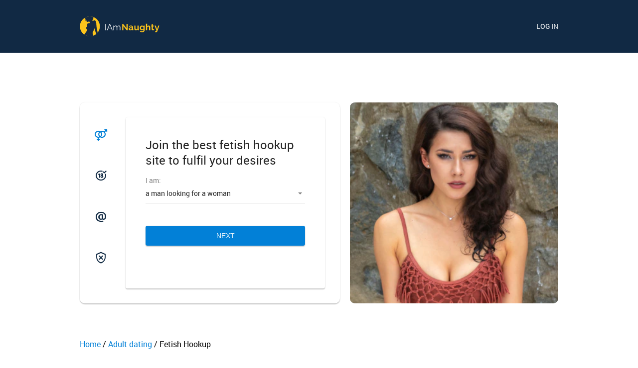

--- FILE ---
content_type: text/html
request_url: https://www.iamnaughty.com/adult-hookup/fetish-singles.html
body_size: 5278
content:
<!DOCTYPE html>
<html lang="en" class="webKit">

<head>
    <meta http-equiv="Content-Type" content="text/html; charset=utf-8" />
<link rel="shortcut icon" href="https://www.iamnaughty.com/assets/de3b878b/iamnaughty_favicon.ico" />
<link rel="stylesheet" type="text/css" href="https://www.iamnaughty.com/seo/resource/id/no_cache_seo_css_5c44be67eda1e7ef54dbc704dc5285e9.css?ver=1674576432" />
<title>Search our Dating Sites Personals to Find a Fetish Hookup</title>
    <meta name="description" content="Online fetish dating is the fastest way to find a hookup. Meeting like-minded local singles with fetishes is easier than ever before when you join our site today." />
    <link rel="canonical" href="https://www.bemyslut.com/fetish-singles.html" />
    
    <meta name="viewport"
        content="width=device-width, initial-scale=1, minimum-scale=1, maximum-scale=1, viewport-fit=cover">
    <meta property="og:site_name" content="Iamnaughty.com" />
    <meta property="og:title" content="Search our Dating Sites Personals to Find a Fetish Hookup" />
    <meta property="og:description" content="Online fetish dating is the fastest way to find a hookup. Meeting like-minded local singles with fetishes is easier than ever before when you join our site today." />
    <meta property="og:url" content="https://www.iamnaughty.com/adult-hookup/fetish-singles.html" />
    <meta property="og:image" content="https://www.iamnaughty.com/seo/resource/id/b8bdaacb91cb6b33d0765958277c8ce3.svg" />
    <meta property="og:type" content="website" />
    <meta name="twitter:card" content="summary" />
    <meta name="twitter:site" content="@Iamnaughty_com" />
    <meta name="twitter:description" content="Online fetish dating is the fastest way to find a hookup. Meeting like-minded local singles with fetishes is easier than ever before when you join our site today." />
    <meta name="twitter:image:src" content="https://www.iamnaughty.com/seo/resource/id/b8bdaacb91cb6b33d0765958277c8ce3.svg">
    <script type="application/ld+json">
        { "@context": "http://schema.org",
        "@type": "Organization",
        "url": "https://www.iamnaughty.com",
        "logo": "https://www.iamnaughty.com/seo/resource/id/b8bdaacb91cb6b33d0765958277c8ce3.svg",
        "name": "Iamnaughty.com",
        "contactPoint": [{ "@type": "ContactPoint",
            "email": "support@iamnaughty.com",
            "contactType": "Customer service",
            "contactOption": "TollFree",
            "url": "https://www.iamnaughty.com/staticPage/privacypolicy",
            "areaServed": ["EN"],
            "availableLanguage": ["English"] 
        }] }
    </script>
</head>

<body>
    <div class="wrapper">

        <header class="header-section">
            <div class="center">
                <a href="/" class="logo">
                    <img class="logo-image" src="https://www.iamnaughty.com/seo/resource/id/b8bdaacb91cb6b33d0765958277c8ce3.svg" alt="logo" />
                </a>
                <div class="login-form-block">
                    <a href="/" class="login-link"><span>Log In</span></a>
                </div>
            </div>
        </header>
        <main class="main-section">
            <div class="center">
                <div class="photo-block">
                    <div class="photo-item photo-item"></div>
                </div>
                <div class="reg-form-wrapper">
                    <div class="reg-form-block">
                        <h1 class="reg-form-title">
                            <span class="k-rows-wrap">Join the best fetish hookup site to fulfil your desires</span>
                        </h1>
                        <div class="reg-form">
                            <div class="register-hidden-fields-wrapper">
                                <form class="register-hidden-form" action="/user/register" autocomplete="off"
                                    method="post">
                                    <input type="hidden" name="UserForm[gender]" data-type="gender" value="male">
                                    <input type="hidden" name="UserForm[sexual_orientation]"
                                        data-type="sexual_orientation" value="hetero">
                                    <input type="hidden" name="UserForm[age]" data-type="age">
                                    <input type="hidden" name="UserForm[email]" data-type="email">
                                    <input type="hidden" name="UserForm[password]" data-type="password">
                                    <input type="hidden" name="UserForm[termsConsent]" value="true">
                                    <input type="hidden" name="UserForm[policyConsent]" value="true">
                                </form>
                            </div>
                            <form id="reg-form" name="UserForm" action="/user/register" autocomplete="off">
                                <div class="form-step-block">
                                    <div class="form-step-wrapper">
                                        <div class="form-step-item is-active active" data-step-name="orientation">
                                            <div class="form-label-block label-outer">
                                                <label class="form-label">
                                                    I am
                                                </label>
                                            </div>
                                            <div class="form-item is-focused" id="orientation-item">
                                                <div class="form-label-block">
                                                    <label class="form-label">
                                                        I am:
                                                    </label>
                                                </div>
                                                <div class="form-field-block">
                                                    <div class="form-select">
                                                        <select name="UserForm[sexual_orientation]"
                                                            data-gender-selected="male" id="or-select">
                                                            <option value="hetero" data-gender-value="male" selected="">
                                                                a man looking for a woman
                                                            </option>
                                                            <option value="hetero" data-gender-value="female">
                                                                a woman looking for a man
                                                            </option>
                                                            <option value="homo" data-gender-value="male">
                                                                a man looking for a man
                                                            </option>
                                                            <option value="homo" data-gender-value="female">
                                                                a woman looking for a woman
                                                            </option>
                                                        </select>
                                                        <div class="select-value">
                                                            a man looking for a woman
                                                        </div>
                                                        <div class="select-dropdown"></div>
                                                    </div>
                                                    <div class="form-error-block">
                                                        <div class="form-error-item"></div>
                                                    </div>
                                                </div>
                                            </div>
                                        </div>
                                        <div class="form-step-item" data-step-name="age">
                                            <div class="form-label-block label-outer">
                                                <label class="form-label">
                                                    My age is
                                                </label>
                                            </div>
                                            <div class="form-item is-focused" id="age-item">
                                                <div class="form-label-block">
                                                    <label class="form-label">
                                                        My age:
                                                    </label>
                                                </div>
                                                <div class="form-field-block">
                                                    <div class="form-select">
                                                        <select id="age-field" name="UserForm[age]">
                                                            <option value="default" selected="" disabled="">
                                                                Select your age
                                                            </option>
                                                            <option value="18">18</option>
                                                            <option value="19">19</option>
                                                            <option value="20">20</option>
                                                            <option value="21">21</option>
                                                            <option value="22">22</option>
                                                            <option value="23">23</option>
                                                            <option value="24">24</option>
                                                            <option value="25">25</option>
                                                            <option value="26">26</option>
                                                            <option value="27">27</option>
                                                            <option value="28">28</option>
                                                            <option value="29">29</option>
                                                            <option value="30">30</option>
                                                            <option value="31">31</option>
                                                            <option value="32">32</option>
                                                            <option value="33">33</option>
                                                            <option value="34">34</option>
                                                            <option value="35">35</option>
                                                            <option value="36">36</option>
                                                            <option value="37">37</option>
                                                            <option value="38">38</option>
                                                            <option value="39">39</option>
                                                            <option value="40">40</option>
                                                            <option value="41">41</option>
                                                            <option value="42">42</option>
                                                            <option value="43">43</option>
                                                            <option value="44">44</option>
                                                            <option value="45">45</option>
                                                            <option value="46">46</option>
                                                            <option value="47">47</option>
                                                            <option value="48">48</option>
                                                            <option value="49">49</option>
                                                            <option value="50">50</option>
                                                            <option value="51">51</option>
                                                            <option value="52">52</option>
                                                            <option value="53">53</option>
                                                            <option value="54">54</option>
                                                            <option value="55">55</option>
                                                            <option value="56">56</option>
                                                            <option value="57">57</option>
                                                            <option value="58">58</option>
                                                            <option value="59">59</option>
                                                            <option value="60">60</option>
                                                            <option value="61">61</option>
                                                            <option value="62">62</option>
                                                            <option value="63">63</option>
                                                            <option value="64">64</option>
                                                            <option value="65">65</option>
                                                            <option value="66">66</option>
                                                            <option value="67">67</option>
                                                            <option value="68">68</option>
                                                            <option value="69">69</option>
                                                            <option value="70">70</option>
                                                            <option value="71">71</option>
                                                            <option value="72">72</option>
                                                            <option value="73">73</option>
                                                            <option value="74">74</option>
                                                            <option value="75">75</option>
                                                            <option value="76">76</option>
                                                            <option value="77">77</option>
                                                            <option value="78">78</option>
                                                        </select>
                                                        <div class="select-value">
                                                            Select your age
                                                        </div>
                                                        <div class="select-dropdown"></div>
                                                    </div>
                                                    <div class="form-error-block">
                                                        <div class="form-error-item"></div>
                                                    </div>
                                                </div>
                                            </div>
                                        </div>
                                        <div class="form-step-item" data-step-name="email">
                                            <div class="form-label-block label-outer">
                                                <label class="form-label">
                                                    My email address is
                                                </label>
                                            </div>
                                            <div class="form-item" id="email-item">
                                                <div class="form-label-block">
                                                    <label class="form-label">
                                                        My email:
                                                    </label>
                                                </div>
                                                <div class="form-field-block">
                                                    <div class="form-input">
                                                        <input type="email" name="UserForm[email]" value=""
                                                            autocomplete="off" id="email-field">
                                                    </div>
                                                    <div class="form-error-block">
                                                        <div class="form-error-item"></div>
                                                    </div>
                                                </div>
                                            </div>
                                        </div>
                                        <div class="form-step-item" data-step-name="password">
                                            <div class="form-label-block label-outer">
                                                <label class="form-label">
                                                    My password will be
                                                </label>
                                            </div>
                                            <div class="form-item" id="password-item">
                                                <div class="form-label-block">
                                                    <label class="form-label">
                                                        My password:
                                                    </label>
                                                </div>
                                                <div class="form-field-block">
                                                    <div class="form-input">
                                                        <input type="password" name="UserForm[password]"
                                                            autocomplete="off" id="password-field">
                                                        <div class="password-icon"></div>
                                                    </div>
                                                    <div class="form-error-block">
                                                        <div class="form-error-item"></div>
                                                    </div>
                                                </div>
                                            </div>
                                        </div>
                                    </div>
                                    <div class="page-btn prev-btn"><span>prev step</span> </div>
                                    <button class="page-btn next-btn"><span>Next</span> </button>
                                    <button class="page-btn submit-btn" id="submit-btn"><span>Start NOW!</span></button>
                                </div>
                            </form>
                        </div>
                        <div class="form-terms">
                            By clicking the submit button above you expressly consent to our <a rel="nofollow" class="policy-link" href="https://www.iamnaughty.com/staticPage/privacypolicy">Privacy policy</a> including processing of personal data and use of profiling to find you matches and you agree to our <a rel="nofollow" class="terms-link" href="https://www.iamnaughty.com/staticPage/terms">Terms of use</a>, and to receive newsletters, account updates, offers sent by <span class="siteName">IAmNaughty</span>
                        </div>
                    </div>
                    <div class="pagination-block">
                        <div class="pagination-item item-1 current">
                            <span class="pagination-icon"></span>
                        </div>
                        <div class="pagination-item item-2">
                            <span class="pagination-icon"></span>
                        </div>
                        <div class="pagination-item item-3">
                            <span class="pagination-icon"></span>
                        </div>
                        <div class="pagination-item item-4">
                            <span class="pagination-icon"></span>
                        </div>
                    </div>
                </div>
            </div>
        </main>

        <!-- BREADCRUMBS SECTION -->
        <section class="breadcrumbs-section">
            <div class="center">
                <!--Breadcrumb Start -->
    <span itemprop="itemListElement" itemscope="" itemtype="https://schema.org/ListItem" class="breadcrumbs-item">
  <a itemprop="item" href="/">
    <span itemprop="name"> Home</span>
    <meta itemprop="position" content="1"></a>
    </span>/
            <span itemprop="itemListElement" itemscope="" itemtype="https://schema.org/ListItem" class="breadcrumbs-item">
  <a itemprop="item" href="/adult-dating.html">
    <span itemprop="name"> Adult dating</span>
    <meta itemprop="position" content="2"></a>
    </span>/ <span itemprop="itemListElement" itemscope itemtype="https://schema.org/ListItem" class="breadcrumbs-item">
    <span itemprop="name" class="breadcrumbs-item">Fetish Hookup</span>
      <meta itemprop="position" content="3" />
    </span>
            </div>
        </section>
        <!-- END BREADCRUMBS SECTION -->
        <!-- START MEMBERS SECTION -->
  
        <!-- END MEMBERS SECTION -->
        <!-- START SUCCES STORIES SECTION -->
             

        <!-- END SUCCES STORIES SECTION -->
        <!-- END MEMBERS SECTION -->
        <!-- START ADVANTAGE SECTION -->
        <section class="advantage-section">
            <div class="center">
             
                <div class="advantage-block">
                    <!-- start advantage item -->
                    <div class="advantage-item" data-member="1">
                        <div class="advantage-image"></div>
                        <div class="advantage-title">Connecting hearts</div>
                        <div class="advantage-content">
                            <p>With our effective matching system, it is easier than ever to find someone who will fill your life with passion.</p>
                        </div>
                    </div>
                    <!-- start advantage item -->
                    <!-- end advantage item -->
                    <div class="advantage-item" data-member="2">
                        <div class="advantage-image"></div>
                        <div class="advantage-title">Lots of choices</div>
                        <div class="advantage-content">
                            <p>See the benefits of our extensive userbase and don’t limit yourself. Arrange dates with different singles every day.</p>
                        </div>
                    </div>
                    <!-- start advantage item -->
                    <!-- end advantage item -->
                    <div class="advantage-item" data-member="3">
                        <div class="advantage-image"></div>
                        <div class="advantage-title">Instant messaging</div>
                        <div class="advantage-content">
                            <p>Get to know our open-minded users; choose someone who catches your attention and start chatting straight away.  </p>
                        </div>
                    </div>
                    <!-- end advantage item -->
                </div>
            </div>
        </section>
        <!-- END ADVANTAGE SECTION -->
        <!-- START TEXT SECTION -->
    <section class="separated-section">
      <div class="center separated-center">
        <!-- END ADVANTAGE SECTION -->
        <!-- START TEXT SECTION -->
       <section class="text-section"> <div class="center"><div class="text-block"><h2>Chat and date with hot singles using our flirt chat room</h2><p>Love dating people who are into fetish dating? You should be doing it right here, because IAmNaughty is the number one fetish dating site. American single women have a whole variety of fetishes they are wanting to fulfil with men like you, everything from wearing kinky clothes to something more hardcore like BDSM or bondage. Whatever type of local fetish dating you had in mind, you should have little trouble being able to find a match among the thousands of members using our fetish website. Become a member today and search for like-minded singles who are up for fetish dating fun. You can browse the profiles of singles, check out your matches and message naughty girls inside the chat rooms. You should be connecting with women seeking a hookup that ticks all the right fetish boxes, and arranging just where you are going to meet on your first date. It really is that simple. Online dating is the best way to meet people with fetishes and unusual fantasies they want to play out, so join today and discover women who turn you on and who you want to get up close and personal with. You won’t regret it for one minute as you enjoy fetish dating like never before.</p><h2>Want a gay fetish hookup? Check out the personals here</h2><p>You are into fetish dating and want local singles to join you for fun. That is pretty obvious and the reason you are here. So how do you meet horny females with fetishes that marry up with your dating desires? The answer is simple. You join the best gay fetish hookup site naughty singles near me are using…and that is IAmNaughty. As the leading fetish dating site, we are home to the biggest and best community of fetish lovers anywhere online. You can take your pick of some of the most attractive ladies who have fantasies they want to fulfil. You could be the one to join them for a fun-filled date or a very, very naughty hookup. Use our website to find ladies seeking females in my area for gay fetish dating. You can connect with them inside the chat rooms and start conversations that leave little to the imagination. Tell them just what fetishes you have and how you want to start dating. It could be the start of a relationship that helps turn you both on in a very dramatic way. As we match you with only those singles who are seeking fetish dating, you can be assured that your time spent online dating will be more than worthwhile. There’s no wasting time chatting to the wrong sort of singles. You share your dating experience with fellow fetish lovers…and can do so now when you become a member today.</p> </div></div></section>
        <!-- END TEXT SECTION -->
        <!-- START QA SECTION -->
        <!-- LINKS SECTION -->
            
<aside class="aside-articles-block">
          
            <div class="more-article-block">
              <div class="more-article-title">Browse popular articles</div>
              <ul>
<li><a href="/dating-advice/risks-and-dangers-of-online-dating.html" title="Risks and Dangers of Online Dating">Risks and Dangers of Online Dating</a></li>
<li><a href="/dating-advice/how-to-get-over-ex-boyfriend.html" title="How to Get Over an Ex-Boyfriend">How to Get Over an Ex-Boyfriend</a></li>
<li><a href="/dating-advice/how-to-flirt-with-an-older-woman.html" title="How to Flirt With an Older Woman">How to Flirt With an Older Woman</a></li>
<li><a href="/dating-advice/how-to-make-a-guy-want-a-relationship.html" title="How to Make a Guy Want a Relationship">How to Make a Guy Want a Relationship</a></li>
<li><a href="/dating-advice/how-to-seduce-a-married-man.html" title="How to Seduce a Married Man">How to Seduce a Married Man</a></li>
<li><a href="/dating-advice/how-to-seduce-married-women.html" title="How to Seduce Married Women">How to Seduce Married Women</a></li>
<li><a href="/dating-advice/how-to-stay-friends-after-a-break-up.html" title="How to Stay Friends After a Break-Up">How to Stay Friends After a Break-Up</a></li>
<li><a href="/dating-advice/how-to-understand-men.html" title="How to Understand Men">How to Understand Men</a></li>

              </ul>
            </div>
          </aside>
              </div>
    </section>
        <!-- END TEXT SECTION -->
        <!-- START QA SECTION -->
        <!-- LINKS SECTION -->
        
        <section class="links-section">
            <div class="center">
                <div class="links-block">
                    <ul class="links-holder">
            <li><a href="/adult-hookup/affair-singles.html" title="Affair Hookup">Affair Hookup</a></li>
    <li><a href="/adult-dating/kink-singles/chat-room.html" title="Kink Chat">Kink Chat</a></li>
    <li><a href="/adult/bdsm-chat.html" title="Adult BDSM Chat">Adult BDSM Chat</a></li>
    <li><a href="/adult/anonymous-chat.html" title="Anonymous Adult Chat">Anonymous Adult Chat</a></li>
    <li><a href="/adult-dating/cuckold-dating.html" title="Cuckold Dating ">Cuckold Dating </a></li>
    <li><a href="/adult/casual-dating.html" title="Adult Casual Encounters">Adult Casual Encounters</a></li>
    <li><a href="/adult/incest-chat.html" title=" Incest Adult Chat"> Incest Adult Chat</a></li>
    <li><a href="/adult-hookup/furry-singles.html" title="Furry Hookup">Furry Hookup</a></li>
    <li><a href="/adult-dating/strangers-chat.html" title="Chat With Strangers">Chat With Strangers</a></li>
    <li><a href="/adult-dating/booty-call.html" title="Booty Call Dating">Booty Call Dating</a></li>
    <li><a href="/adult-dating/backdoorg-singles.html" title="Backdoor Dating">Backdoor Dating</a></li>
    <li><a href="/adult-dating/chat-room.html" title="Adult chat">Adult chat</a></li>
    <li><a href="/adult/roleplay-chat.html" title="Adult Roleplay Chat Room ">Adult Roleplay Chat Room </a></li>
    <li><a href="/adult-dating.html" title="Adult dating">Adult dating</a></li>
    <li><a href="/adult/cuckold-chat.html" title="Adult Cuckold Chat">Adult Cuckold Chat</a></li>
    <li><a href="/adult-dating/affair-singles/chat-room.html" title="Affair Chat Room">Affair Chat Room</a></li>
    <li><a href="/adult-dating/fuck-buddy.html" title="Fuck Buddy Dating Site">Fuck Buddy Dating Site</a></li>
    <li><a href="/adult-dating/kink-singles.html" title="Kink Dating">Kink Dating</a></li>
    <li><a href="/adult-hookup.html" title="Adult hookup">Adult hookup</a></li>
    <li><a href="/adult-dating/diaper-chat.html" title="Adult Diaper Chat ">Adult Diaper Chat </a></li>

                    </ul>
                </div>
            </div>
        </section>
        <!-- FOOTER -->
        <footer class="footer-section">
            <div class="center">
                <a href="/" class="logo">
                    <img src="https://www.iamnaughty.com/seo/resource/id/b8bdaacb91cb6b33d0765958277c8ce3.svg" alt="Iamnaughty">
                </a>
                <div class="footer-inner">
                     <div class="links-block">
                    
                      <span>Browse Popular Niches</span>
            <a href="/local-dating.html" title="Local Dating">Local Dating</a>
<a href="/lonely-dating.html" title="Lonely Dating">Lonely Dating</a>
<a href="/polyamorous-dating.html" title="Polyamorous Dating">Polyamorous Dating</a>
<a href="/discreet-dating.html" title="Discreet Dating">Discreet Dating</a>
<a href="/married-dating.html" title="Married Dating">Married Dating</a>

                       
                        
                            <span>Local Dating</span>
                       <a href="/dating-in-madison.html" title="Madison">Madison</a>
 <a href="/dating-in-phoenix.html" title="Phoenix">Phoenix</a>
 <a href="/dating-in-chicago.html" title="Chicago">Chicago</a>
 <a href="/dating-in-seattle.html" title="Seattle">Seattle</a>
 <a href="/dating-in-spokane.html" title="Spokane">Spokane</a>

                            <span>Company</span> 
                            <a href="/about-us.html">About Us</a>
                          <a href="/dating-advice.html">Dating Blog</a> 
                          <a href="/staticPage/terms?html=safedating"> Safe Dating</a>
                        <a href="/staticPage/privacypolicy">Privacy policy</a>
                        <a href="/staticPage/terms">Terms of use</a>
                             
                    
                   
                          
                    </div>
                    <div class="copyright-block">
                        <div id="seo_copyrights"></div>
                    </div>
                </div>
            </div>
        </footer>
        <!-- END FOOTER -->
    </div>
<script type="text/javascript" src="https://www.iamnaughty.com/seo/resource/id/7f2c85414b3883f03554a0e2d18f26dc.js?ver=1674576432"></script>
<script type="text/javascript" src="https://www.iamnaughty.com/seo/resource/id/no_cache_seo_js_5c44be67eda1e7ef54dbc704dc5285e9.js?ver=1674576432"></script>
<script type="text/javascript" src="https://www.iamnaughty.com/seo/resource/id/no_cache_seo_js_6ee89cf4b3526fd1ec340071f469b595_redirect.js?ver=1674576432" async="async"></script>
<script type="text/javascript" src="https://www.iamnaughty.com/seo/resource/id/no_cache_seo_js_19e36b6c49403fdb862eccf72ea6058f_track_visit.js?ver=1674576432" async="async"></script>
<script type="text/javascript">
/*<![CDATA[*/
(function() {
            var xmlhttp = new XMLHttpRequest();
            xmlhttp.open('GET', '/api/v1/site/copyrights');
            xmlhttp.setRequestHeader('X-Requested-With', 'XMLHttpRequest');
            xmlhttp.send();
            xmlhttp.onload = function (e) {
                try {
                        var code = JSON.parse(xmlhttp.response);
                        var wrapper = document.getElementById('seo_copyrights');
                        var range = document.createRange();
                        range.setStart(wrapper, 0);
                        wrapper.appendChild(range.createContextualFragment(code.data.copyright));
                } catch (error) {
                    console.info(error.name, error.message);
                }
            }
        })();
/*]]>*/
</script>
</body>

</html>

--- FILE ---
content_type: text/css;charset=UTF-8
request_url: https://www.iamnaughty.com/seo/resource/id/no_cache_seo_css_5c44be67eda1e7ef54dbc704dc5285e9.css?ver=1674576432
body_size: 3673
content:
@font-face{font-family:'Roboto';src:url(/seo/font/id/roboto-regular-webfont.woff2) format('woff2'),url(/seo/font/id/roboto-regular-webfont.woff) format('woff');font-weight:400;font-style:normal;font-display:swap}@font-face{font-family:'Roboto';src:url(/seo/font/id/roboto_medium_500.woff2) format('woff2'),url(/seo/font/id/roboto_medium_500.woff) format('woff');font-weight:500;font-style:normal;font-display:swap}@font-face{font-family:"Material Icons";src:url(/seo/font/id/MaterialIcons.woff2) format("woff2"),url(/seo/font/id/MaterialIcons.woff) format("woff");font-weight:400;font-style:normal;font-display:swap}:root{--primary:#0280D7;--accent:#E6B217;--header:#112944;--success:#71C030;--danger:#DE5226;--primary-hover:#078be6}option[disabled]{display:none}*{margin:0;padding:0;box-sizing:border-box}:focus{outline:0}img{border:none}ol,ul{list-style:none}a{font:inherit;color:var(--primary);text-decoration:none}.select-item[value=""],.select-item[value="default"]{display:none}option[disabled]{display:none}[id*="google-cache-hdr"]+div{height:100%}body{font:14px/1.3 "Roboto",Arial,Helvetica,sans-serif;color:rgba(0,0,0,.85);background:#fff;-webkit-font-smoothing:antialiased;text-rendering:optimizeSpeed;-webkit-text-size-adjust:none;text-size-adjust:none}section{color:#000;font-size:16px;line-height:1.5;padding:50px 10px 0}section .section-title{font-size:30px;font-weight:500;padding-bottom:20px}.center{width:100%;max-width:960px;margin:0 auto}.page-btn{display:inline-flex;justify-content:center;align-items:center;position:relative;font-size:14px;line-height:20px;font-weight:500;width:100%;padding:10px 15px;border:none;border-radius:4px;cursor:pointer;word-wrap:break-word;text-transform:uppercase;box-shadow:0 0 2px 0 rgba(0,0,0,.1),0 2px 2px 0 rgba(0,0,0,.2);transition:all 200ms cubic-bezier(.39,0,.17,.99);color:rgba(255,255,255,.9);user-select:none}.login-form-wrapper .hidden{display:none}.separated-section .separated-center{display:grid;grid-gap:40px}.aside-articles-block{display:grid;grid-gap:40px}.aside-articles-block .article-wrapper{padding:20px;border-radius:4px;background:#fff;box-shadow:var(--shadow)}.aside-articles-block .article-wrapper li{display:flex;align-items:center;justify-content:flex-start}.aside-articles-block .article-wrapper li:before{font:16px/1 "Material Icons";content:"\e925";display:inline-block;vertical-align:top;color:var(--primary);transition:var(--transition);margin-right:10px}.aside-articles-block ul{display:grid;grid-gap:10px;text-transform:capitalize}.aside-articles-block li a{color:var(--dark-muted);text-decoration:none}.aside-articles-block .more-article-title{display:block;font-size:22px;line-height:1.5;font-weight:600;margin-bottom:20px;color:var(--dark-default)}.aside-articles-block .more-article-block li{padding:20px;background:linear-gradient(0deg,rgba(255,255,255,.88),rgba(255,255,255,.88)),var(--primary);border-radius:4px}.aside-articles-block .more-article-block li a{font-weight:500;color:var(--primary)}.aside-articles-block li a:hover{text-decoration:underline}header{position:relative;z-index:101;padding:10px;background:var(--header)}.logo{display:block;max-height:40px}header .center{display:flex;justify-content:space-between;align-items:stretch}.login-link{display:flex;position:relative;font-size:14px;font-weight:500;line-height:20px;padding:10px 0;cursor:pointer;border:none;word-wrap:break-word;color:rgba(255,255,255,.9);background:transparent;text-transform:uppercase;-webkit-user-select:none;-moz-user-select:none;user-select:none}.login-link:hover{text-decoration:underline}.photo-block{display:grid;height:314px;overflow:hidden}.photo-item{opacity:0;grid-column:-1;grid-row:-1;height:100%;height:100%;background-color:#ccc;background-repeat:no-repeat;background-position:center top;background-size:cover}.photo-item:before{content:""}[data-current-step-name="orientation"] .photo-item{opacity:1;background-image:url(https://www.iamnaughty.com/seo/resource/id/1b53fc09e500d26cc6703981edaa446f.jpg)}[data-current-step-name="age"] .photo-item{opacity:1;background-image:url(https://www.iamnaughty.com/seo/resource/id/1b53fc09e500d26cc6703981edaa446f.jpg)}[data-current-step-name="email"] .photo-item{opacity:1;background-image:url(https://www.iamnaughty.com/seo/resource/id/1b53fc09e500d26cc6703981edaa446f.jpg)}[data-current-step-name="password"] .photo-item{opacity:1;background-image:url(https://www.iamnaughty.com/seo/resource/id/1b53fc09e500d26cc6703981edaa446f.jpg)}[data-current-step-name="orientation"] .photo-item:before{background-image:url(https://www.iamnaughty.com/seo/resource/id/1b53fc09e500d26cc6703981edaa446f.jpg)}[data-current-step-name="age"] .photo-item:before{background-image:url(https://www.iamnaughty.com/seo/resource/id/1b53fc09e500d26cc6703981edaa446f.jpg)}[data-current-step-name="email"] .photo-item:before{background-image:url(https://www.iamnaughty.com/seo/resource/id/1b53fc09e500d26cc6703981edaa446f.jpg)}.reg-form-wrapper{padding:10px 10px 15px;box-shadow:0 2px 2px rgba(0,0,0,.2),0 0 2px rgba(0,0,0,.1)}.reg-form-block{padding:45px 25px 15px;background:#fff;box-shadow:0 2px 2px rgba(0,0,0,.2),0 0 2px rgba(0,0,0,.1);border-radius:4px}.reg-form-title{font-size:24px;font-weight:400;padding-bottom:30px}.form-step-block{position:relative}.form-step-item{display:none}.form-step-item.is-active{display:block}.form-item.error-field .form-input::before,.form-item.error-field .form-select::before{right:0;left:0;background:var(--danger)}.form-item.error-field .form-error-block p{visibility:visible;opacity:1;-webkit-transform:translateX(0);transform:translateX(0)}.form-step-block .form-item{margin-bottom:20px;position:relative}.form-item.is-focused .form-label-block{top:-15px;padding:0}.form-item.is-active .form-input::before{right:0;left:0}.form-label-block{display:flex;line-height:20px;position:absolute;left:0;right:0;top:0;padding:10px 0;transition:all 150ms cubic-bezier(.39,0,.17,.99);pointer-events:none}.form-label-block.label-outer{display:none}.form-label-block label{color:rgba(0,0,0,.5);margin:auto 0}.form-input,.form-select{position:relative;border-bottom:1px solid rgba(0,0,0,.16)}.form-input::before,.form-select::before{content:"";position:absolute;right:50%;bottom:-1px;left:50%;height:2px;background:var(--primary);transition:all 200ms cubic-bezier(.39,0,.17,.99)}.form-input input{font-family:inherit;font-size:14px;line-height:20px;width:100%;padding:10px 0;color:inherit;border:none;border-radius:0;background:none;box-shadow:none;-webkit-appearance:none;-moz-appearance:none;appearance:none}.form-input input::-webkit-input-placeholder{color:transparent}.form-input input::-moz-placeholder{color:transparent}.form-input input:-ms-input-placeholder{color:transparent}.form-select:after{content:"";position:absolute;top:48%;right:6px;height:0;width:0;border:solid transparent;pointer-events:none;border-color:rgba(0,0,0,0);border-top-color:rgba(0,0,0,.5);border-width:4px;margin-left:-4px;transition:all 200ms cubic-bezier(.39,0,.17,.99)}.form-select select{font-family:inherit;font-size:14px;line-height:20px;width:100%;padding:10px 0;color:inherit;border:none;border-radius:0;background:none;box-shadow:none;-webkit-appearance:none;-moz-appearance:none;appearance:none}.form-select .select-dropdown,.form-select .select-value{display:none}.form-error-block p{opacity:0;visibility:hidden;font-size:12px;line-height:1.1;padding:5px 0;text-align:left;color:var(--danger);transition:all 150ms cubic-bezier(.39,0,.17,.99);word-wrap:break-word}.form-error-block a{color:#fff;text-decoration:underline}.form-terms{opacity:0;visibility:hidden;padding:10px 0 5px;margin:0 -15px;text-align:center;font-size:11px;color:rgba(0,0,0,.5);font-weight:400}[data-current-step-name="password"] .form-terms{opacity:1;visibility:visible}.password-icon{position:absolute;right:0;top:0;cursor:pointer}.password-icon::before{content:"\e945";display:inline-block;font-size:25px;font-family:"Material Icons";vertical-align:top;color:rgba(0,0,0,.5)}.password-icon.active::before{content:"\e946";display:inline-block;font-size:25px;font-family:"Material Icons";vertical-align:top;color:rgba(0,0,0,.5)}.prev-btn{display:none}.next-btn,.submit-btn{background:var(--primary)}.next-btn:hover,.submit-btn:hover{background-color:var(--primary-hover)}[data-current-step-index="4"] .next-btn{display:none}.submit-btn{display:none}[data-current-step-index="4"] .submit-btn{display:inline-flex}.pagination-block{display:flex;justify-content:space-between;overflow:hidden;padding:12px 25px 0}.pagination-item{position:relative;margin:0 15px}.pagination-item.active .pagination-icon::before,.pagination-item.current .pagination-icon::before{color:var(--primary)}.pagination-icon::before{display:inline-block;font-size:25px;font-family:"Material Icons";vertical-align:top;color:#112A43}.item-1 .pagination-icon::before{content:"\e9ac"}.item-2 .pagination-icon::before{content:"\e906"}.item-3 .pagination-icon::before{content:"\e92f"}.item-4 .pagination-icon::before{content:"\e9a4"}.breadcrumbs-block .breadcrumbs-item,.breadcrumbs-block .breadcrumbs-item a{font-weight:500;font-size:14px;color:#112A43;text-decoration:none;display:inline-block}.breadcrumbs-block .breadcrumbs-item>span{margin:0 6px 0 4px}.breadcrumbs-block .breadcrumbs-item:last-child{color:var(--primary)}.breadcrumbs-block .breadcrumbs-item a:hover{text-decoration:underline}.members-section{padding-left:5px;padding-right:5px}.members-section .members-block{display:flex;justify-content:center;flex-wrap:wrap}.members-block .member-item{position:relative;display:flex;align-items:flex-end;justify-content:center;width:150px;height:175px;border-radius:5px;flex-shrink:0;margin:0 2px 15px;color:#fff;overflow:hidden;cursor:pointer;background:linear-gradient(180deg,rgba(0,0,0,0) 0%,rgba(0,0,0,.75) 100%)}.member-item .member-image{position:absolute;z-index:-1;top:0;right:0;width:100%;height:100%;object-fit:cover}.member-item .member-info{padding:0 0 4px 15px}.member-item .member-name{position:relative;font-weight:700}.member-item .member-location{font-size:12px}.member-item .member-name:before{content:"";position:absolute;top:0;bottom:0;left:-15px;width:10px;height:10px;margin:auto 0;border-radius:50%;background:#3CF944}.success-stories-block .story-item{padding:0 0 50px}.slider-nav-block{display:none}.story-item .story-image{width:137px;height:137px;margin:0 auto 10px;border-radius:50%;object-fit:cover}.story-item .story-title{font-weight:500;font-size:30px;line-height:1.1;padding-bottom:30px;text-align:center}.advantage-section .center{padding-top:0}.advantage-section .advantage-item{display:grid;grid-template-columns:100px 1fr;grid-gap:15px;padding-bottom:30px}.advantage-item .advantage-image{width:100%;height:100px;background:url(https://www.iamnaughty.com/seo/resource/id/0ca1e9dc2403a680e1060104894e64e0.png) no-repeat center top}[data-member="1"] .advantage-image{background-position:center -225px}[data-member="2"] .advantage-image{background-position:center -115px}[data-member="3"] .advantage-image{background-position:center top}.advantage-item .advantage-title{font-weight:500;font-size:30px;align-self:center;line-height:1.1}.advantage-item .advantage-content{grid-column:1/-1}.text-section .text-block{padding-bottom:50px}.text-block h1,.text-block h2,.text-block h3,.text-block h4{font-size:26px;font-weight:500;line-height:1.1;padding:0 0 10px}.text-block p{padding:10px 0}.text-block li{list-style:disc;padding:10px}.qa-block .qa-item{padding-bottom:2px}.qa-item .question-content{position:relative;font-weight:500;padding:0 40px 4px 0;border-bottom:1px solid #000;cursor:pointer}.qa-item .question-content:before,.qa-item:not(.is-open) .question-content:after{content:"";position:absolute;right:0;top:0;bottom:0;margin:auto;height:2px;width:10px;background:#000}.qa-item .question-content:after{transform:rotate(90deg)}.qa-item .answer-content{height:0;opacity:0;overflow:hidden;margin:15px 30px 15px 0}.qa-item.is-open .answer-content{height:auto;opacity:1}.links-section .links-holder{display:flex;flex-direction:row;justify-content:center;align-items:flex-start;flex-wrap:wrap;text-align:left}.links-section .links-block a{position:relative;display:inline-block;white-space:nowrap;font-weight:500;font-size:16px;padding:10px 20px;margin:5px;color:#000;text-decoration:none;border:1px solid #E6B033;border-radius:5px}.links-section h2{font-size:24px;text-align:center}.links-section a:hover{text-decoration:underline}.footer-section{margin-top:40px;padding:20px 0;color:rgba(255,255,255,.4);background:#09142E;text-align:center}.footer-section .logo{display:inline-block}.footer-section .links-block{display:flex;justify-content:center;flex-wrap:wrap;margin:15px 0 20px;flex-direction:column;align-content:center;align-items:flex-start;padding:0}.footer-section .links-block a{color:var(--accent);font-weight:500;font-size:18px;text-transform:capitalize;padding:10px 80px;margin:0 auto}.footer-section .links-block span{color:#fefefe;font-weight:500;font-size:18px;text-transform:capitalize;padding:10px 80px;margin:0 auto}@-webkit-keyframes hvr-wobble-horizontal{16.65%{-webkit-transform:translateX(8px);transform:translateX(8px)}33.3%{-webkit-transform:translateX(-6px);transform:translateX(-6px)}49.95%{-webkit-transform:translateX(4px);transform:translateX(4px)}66.6%{-webkit-transform:translateX(-2px);transform:translateX(-2px)}83.25%{-webkit-transform:translateX(1px);transform:translateX(1px)}100%{-webkit-transform:translateX(0);transform:translateX(0)}}@keyframes hvr-wobble-horizontal{16.65%{-webkit-transform:translateX(8px);transform:translateX(8px)}33.3%{-webkit-transform:translateX(-6px);transform:translateX(-6px)}49.95%{-webkit-transform:translateX(4px);transform:translateX(4px)}66.6%{-webkit-transform:translateX(-2px);transform:translateX(-2px)}83.25%{-webkit-transform:translateX(1px);transform:translateX(1px)}100%{-webkit-transform:translateX(0);transform:translateX(0)}}.hvr-wobble-horizontal{-webkit-animation:hvr-wobble-horizontal 1s ease-in-out 1s;animation:hvr-wobble-horizontal 1s ease-in-out 1s}@media screen and (min-width:840px){header{padding-top:33px;padding-bottom:33px}section{padding:70px 10px 0}.advantage-section{padding:65px 10px 0}.success-stories-section{padding-top:55px}.text-section{padding-top:40px}.text-section .text-block{padding-bottom:70px}.main-section{padding:0 10px}.main-section .center{display:grid;grid-template-columns:minmax(54%,1fr) minmax(300px,418px);grid-gap:20px;margin-top:100px}.photo-block{order:2;height:100%;border-radius:10px}.reg-form-wrapper{display:grid;grid-template-columns:32px 1fr;grid-gap:30px;padding:30px;border-radius:10px}.reg-form-block{padding:40px 40px 15px}.pagination-block{display:flex;flex-direction:column;justify-content:space-between;order:-1;flex:1;padding:20px 0 45px 0}.pagination-item{margin:0}.form-step-block .form-item{margin-bottom:45px}.form-select select{visibility:hidden;opacity:0}.form-select .select-value{display:flex;flex-direction:row;justify-content:flex-start;align-items:center;font-size:14px;line-height:25px;font-family:inherit;position:absolute;left:0;top:0;right:0;bottom:0;margin:auto;padding-right:8%;cursor:pointer}.form-select .select-dropdown{opacity:0;visibility:hidden;display:block;overflow-y:auto;position:absolute;z-index:100;top:100%;right:-20px;left:-20px;max-height:200px;padding:10px 0;-webkit-transform:translateY(-20px);transform:translateY(-20px);border-radius:4px;background:#fff;transition:all 200ms cubic-bezier(.39,0,.17,.99);box-shadow:0 0 4px 0 rgba(0,0,0,.1),0 4px 4px 0 rgba(0,0,0,.2)}.form-select.is-active .select-dropdown{visibility:visible;opacity:1;-webkit-transform:translateY(-1px);transform:translateY(-1px);pointer-events:auto}.form-select .select-item{display:block;position:relative;padding:10px 20px;font-size:14px;line-height:20px;font-family:inherit;cursor:pointer;transition:all 200ms cubic-bezier(.39,0,.17,.99)}.form-select .select-item:hover{background:rgba(0,0,0,.06)}#age-item .select-item:first-child{display:none}.form-error-block p{position:absolute;z-index:99;right:0;left:0;top:100%}.advantage-block{display:grid;grid-template-columns:1fr 1fr 1fr;grid-gap:30px}.footer-section{margin-top:90px}.success-stories-block{position:relative}.slider-wrapper{display:flex;justify-content:flex-start;overflow:hidden}.success-stories-inner{display:flex;width:auto}.success-stories-inner .story-item{display:block;position:relative;width:33vw;max-width:320px;padding:0 1%}.slider-nav-block{display:block}.slider-nav-block .slider-btn{display:block;position:absolute;z-index:10;top:0;bottom:45px;margin:auto;width:36px;height:36px;border:6px solid #000;border-top:none;cursor:pointer}.slider-nav-block .slider-prev{left:0;border-right:none;transform:rotate(45deg)}.slider-nav-block .slider-next{right:0;border-left:none;transform:rotate(-45deg)}.separated-section .separated-center{grid-template-columns:1fr 320px;grid-gap:60px;align-items:flex-start}.aside-articles-block{position:sticky;top:10px;order:initial}.aside-articles-block .page-subtitle{margin-bottom:20px}.breadcrumbs-section-clickandflirt{padding-top:50px}.text-section-clickandflirt .page-title{text-align:left}.article-section-clickandflirt .article-block{grid-gap:40px}.article-block .article-item{display:flex;justify-content:space-between;align-items:center}.article-block .article-item:nth-child(odd){flex-direction:row-reverse}.article-block .article-item:nth-child(odd) .article{margin:10px -20px 10px 0}.article-block .article-pic{width:370px;max-width:46%;flex-shrink:0}.article-block .article{margin:10px 0 10px -20px}.article-block .page-subtitle{font-size:18px}}@media screen and (min-width:1200px){.footer-section .links-block{display:flex;justify-content:center;flex-wrap:wrap;margin:15px 0 20px;flex-direction:column;align-content:center;align-items:flex-start;max-height:300px;padding:0}.members-section .members-block{justify-content:space-between}.slider-nav-block .slider-prev{left:-110px}.slider-nav-block .slider-next{right:-110px}}

--- FILE ---
content_type: text/javascript;charset=UTF-8
request_url: https://www.iamnaughty.com/seo/resource/id/7f2c85414b3883f03554a0e2d18f26dc.js?ver=1674576432
body_size: 4967
content:

("use strict");

// suggest location
class Utils {
  isObject(value) {
    return value && typeof value === "object" && value.constructor === Object;
  }

  mergeDeep(target, ...sources) {
    if (!sources.length) return target;
    const source = sources.shift();

    if (this.isObject(target) && this.isObject(source)) {
      for (const key in source) {
        if (this.isObject(source[key])) {
          if (!target[key])
            Object.assign(target, {
              [key]: {}
            });
          this.mergeDeep(target[key], source[key]);
        } else {
          Object.assign(target, {
            [key]: source[key]
          });
        }
      }
    }

    return this.mergeDeep(target, ...sources);
  }
}

/////////////////////////////////////////////////////////

// Validator
class Validator {
  constructor({ props, form, formContainer, fields }) {
    this.form = form;
    this.formContainer = formContainer;
    this.props = props;
    this.fields = fields;
    this.storage = {};
    this.errorList = new Set();
    this.lastErrorName = "";
    this.isSubmitted = false;
    this.hasEmptyFields = true;

    this.setEvents();
  }

  setEvents() {
    this.formContainer.addEventListener("field-validate", e => {
      this.highlight(e.detail.response);
    });
  }

  prepareFormData(fields) {
    const formDataList = fields.reduce((acc, item) => {
      // cancel a repeated request with the same value
      if (this.storage[item.name] === item.element.value) {
        return acc;
      }

      // new formData for new request
      const formData = new FormData();
      formData.append("ajax", "register-form");
      formData.append("scenario", item.validateRule.scenario);
      formData.append(item.fieldName, item.element.value);
      acc.push(formData);

      this.storage[item.name] = item.element.value;
      this.lastErrorName = item.errorName;

      return acc;
    }, []);

    return formDataList;
  }

  prepareRequests(dataList) {
    return dataList.map(request => {
      const data = {
        method: "POST",
        body: request
      };

      return fetch(this.props.actionURL, data);
    });
  }

  validate(fields) {
    // Updating the value of hidden inputs
    this.updateFieldValue(fields);

    // Send requests
    const fieldsData = this.prepareFormData(fields);
    const promises = this.prepareRequests(fieldsData);

    return Promise.all(promises)
      .then(responses => {
        return Promise.all(responses.map(res => res.json()));
      })
      .then(responses => {
        responses.forEach(response => {
          if (Array.isArray(response) && !response.length) {
            this.unhighlight(this.lastErrorName);
          } else {
            //this.highlight(response);
            const eventFieldValidate = new CustomEvent("field-validate", {
              detail: {
                response
              }
            });
            this.formContainer.dispatchEvent(eventFieldValidate);
          }
        });

        return this.errorList;
      })
      .catch(err => {
        console.error(err);
      });
  }

  updateFieldValue(sources) {
    const nodes = sources.map(source => source.element);

    nodes.forEach(({ name, value }) => {
      this.form.querySelector(`[name='${name}']`).value = value;
    });
  }

  unhighlight(data) {
    const errorField = this.fields.find(({ errorName }) => errorName === data);

    if (errorField) {
      // hide error message
      const errorContainer = errorField.element
        .closest(this.props.fieldContainer)
        .querySelector(this.props.errorContainer);
      errorContainer
        .closest(this.props.fieldContainer)
        .classList.remove(this.props.errorClass);
      errorContainer.innerHTML = "";
    }

    this.errorList.delete(data);
  }

  highlight(data) {
    // data example = { UserForm_location: ["Enter your postal code to find local matches"] }

    const [errorName] = Object.keys(data);
    const [errorMessage] = Object.values(data);
    const errorField = this.fields.find(field => field.errorName === errorName);

    if (errorField) {
      // show error message
      const errorContainer = errorField.element
        .closest(this.props.fieldContainer)
        .querySelector(this.props.errorContainer);

      errorContainer
        .closest(this.props.fieldContainer)
        .classList.add(this.props.errorClass);
      errorContainer.dataset.errorName = errorName;
      errorContainer.innerHTML = `<p>${errorMessage[0]}</p>`;
    }

    this.errorList.add(errorName);
  }

  async submit(fields) {
    // Prevent double submit form
    if (!this.isSubmitted) {
      const errors = await this.validate(fields);
      if (!errors.size && !this.isSubmitted) {
        this.isSubmitted = true;
        this.form.submit();
      }
    }
  }
}

/////////////////////////////////////////////////////////

// User Recovery
class UserRecovery {
  constructor({ formContainer, props: { userRecoveryProps } }) {
    this.formContainer = formContainer;
    this.userRecoveryProps = userRecoveryProps;

    this.init();
  }

  init() {
    this.emailElement = this.formContainer.querySelector(
      this.userRecoveryProps.emailElement
    );

    const tokenElement = this.formContainer.querySelector(
      this.userRecoveryProps.tokenElement
    );
    this.token = tokenElement ? tokenElement.value : "";

    this.setEvents();
  }

  setEvents() {
    this.formContainer.addEventListener("click", e => {
      e.preventDefault();

      if (e.target.matches(this.userRecoveryProps.passwordElement)) {
        this.recoveryPassword(e.target.href);
      }

      if (e.target.matches(this.userRecoveryProps.confirmElement)) {
        this.recoveryConfirm(e.target.href);
      }

      if (e.target.matches(this.userRecoveryProps.cancelElement)) {
        this.recoveryCancel(e.target.href);
      }
    });
  }

  recoveryRequest(url, formData) {
    const headers = new Headers({
      "x-requested-with": "XMLHttpRequest"
    });

    const options = {
      method: "POST",
      headers: headers,
      body: formData
    };

    fetch(url, options)
      .then(res => res.json())
      .then(({ status, data, meta }) => {
        // redirect to captcha
        if (status === "error" && meta.code === 302 && meta.redirect) {
          this.redirectToCaptcha(meta.redirect);
          return;
        }
        const message =
          status === "success" ? data.message : meta.description.description;
        this.showErrorMessage(message);
      })
      .catch(err => {
        console.error(err);
      });
  }

  recoveryPassword(url) {
    const formData = new FormData();
    formData.append("RecoveryForm[email]", this.emailElement.value);

    this.recoveryRequest(url, formData);
  }

  recoveryConfirm(url) {
    const recoveryId = url.substr(-32);
    url = url.replace("/id/" + recoveryId, "");

    const formData = new FormData();
    formData.append("id", recoveryId);
    formData.append("YII_CSRF_TOKEN", this.token);

    this.recoveryRequest(url, formData);
  }

  recoveryCancel(url) {
    this.recoveryRequest(url);
  }

  showErrorMessage(msg) {
    this.errorElement = this.formContainer.querySelector(
      this.userRecoveryProps.errorElement
    );
    this.errorElement && (this.errorElement.innerHTML = `<p>${msg}</p>`);
  }

  redirectToCaptcha(url) {
    const exp = new RegExp(/\/\/(www|m)/);

    if (!exp.test(url)) {
      url =
        location.protocol +
        "//" +
        location.host +
        (url[0] === "/" ? url : "/" + url);
    }

    window.location.href = url;
  }
}
/////////////////////////////////////////////////////////

// Multi Step
class MultiStep {
  constructor(validator, { formContainer, fields, props }) {
    this.validator = validator;
    this.formContainer = formContainer;
    this.fields = fields;
    this.props = props;

    this.init();
  }

  init() {
    this.stepsList = this.formContainer.querySelectorAll(
      this.props.stepContainer
    );
    this.currentStep = Array.from(this.stepsList).find(step =>
      step.classList.contains(this.props.activeClass)
    );
    this.nextBtn = this.formContainer.querySelector(
      this.props.formControls.nextElement
    );
    this.nextBtn && (this.nextBtn.tabIndex = 0); // need for FocusEvent.relatedTarget
    this.prevBtn = this.formContainer.querySelector(
      this.props.formControls.prevElement
    );

    // if active class is not defined
    if (!this.currentStep) {
      this.setCurrentStepData(0);
    }

    this.currentStepIndex = Array.from(this.stepsList).findIndex(step =>
      step.classList.contains(this.props.activeClass)
    );
    this.setCurrentStepData(this.currentStepIndex);

    this.setEvents();
  }

  setEvents() {
    this.nextBtn &&
      this.nextBtn.addEventListener("click", e => {
        if (e.detail > 1) return;
        e.preventDefault();

        this.next();
      });

    this.prevBtn &&
      this.prevBtn.addEventListener("click", e => {
        e.preventDefault();

        this.prev();
      });
  }

  setCurrentStepData(index) {
    this.stepsList[index].classList.add(this.props.activeClass);
    this.currentStep = this.stepsList[index];
    this.formContainer.dataset.currentStepIndex = index + 1;
    document.body.dataset.currentStepName = this.currentStep.dataset.stepName;
  }

  getCurrentStepFields() {
    const currentStepNodes = Array.from(
      this.currentStep.querySelectorAll(`[name^="${this.props.formNamespace}"]`)
    ).map(node => node.name);

    return this.fields.filter(field => {
      return (
        field.validateRule &&
        field.validateRule.required &&
        currentStepNodes.includes(field.fieldName)
      );
    });
  }
  paginationMove() {
    const nextAll = elem => {
      const matched = [];
      while ((elem = elem.nextSibling)) {
        if (elem.nodeType === 1) {
          matched.push(elem);
        }
      }
      return matched;
    };
    const prevAll = elem => {
      const matched = [];
      while ((elem = elem.previousSibling)) {
        if (elem.nodeType === 1) {
          matched.push(elem);
        }
      }
      return matched;
    };
    const currentPaginationItem = document.querySelectorAll(".pagination-item")[
      this.currentStepIndex
    ];
    document
      .querySelectorAll(".pagination-item")
      .forEach(el => el.classList.remove("current"));
    currentPaginationItem.classList.add("current");
    prevAll(currentPaginationItem).forEach(el => el.classList.add("active"));
    nextAll(currentPaginationItem).forEach(el => el.classList.remove("active"));
  }
  showNextStep() {
    this.currentStepIndex++;
    this.stepBy(this.currentStepIndex, "step-next");
    this.paginationMove();
  }

  next() {
    const currentStepFields = this.getCurrentStepFields();

    if (currentStepFields.length) {
      this.validator
        .validate(currentStepFields)
        .then(errorList => {
          const currentStepErrorNames = currentStepFields
            .map(field => field.errorName)
            .filter(field => errorList.has(field));

          if (!errorList.size || !currentStepErrorNames.length) {
            // Show next step
            this.showNextStep();
          }
        })
        .catch(err => {
          console.error(err);
          return err;
        });
    } else {
      // Show next step if missing required fields
      this.showNextStep();
    }
  }

  prev() {
    if (this.currentStepIndex > 0) {
      this.currentStepIndex--;
      this.stepBy(this.currentStepIndex, "step-prev");
      this.paginationMove();
    }
  }

  stepBy(index, eventName = "step-change") {
    this.currentStep.classList.remove(this.props.activeClass);
    this.setCurrentStepData(index);

    //event
    const event = new Event(eventName);
    this.formContainer.dispatchEvent(event);
  }
}
/////////////////////////////////////////////////////////

// import Validator from './validator.js';
// import UserRecovery from './userrecovery.js';
// import SuggestLocation from './suggestlocation.js';
// import MultiStep from './multistep.js';
// import Utils from './utils.js';

// scenario: loginOnly
// scenario: ageOnly
// scenario: email
// scenario: location
// scenario: passwordOnly

// import Validator from './validator.js';
// import UserRecovery from './userrecovery.js';
// import SuggestLocation from './suggestlocation.js';
// import MultiStep from './multistep.js';
// import Utils from './utils.js';

// scenario: loginOnly
// scenario: ageOnly
// scenario: email
// scenario: location
// scenario: passwordOnly

class Regform extends Utils {
  constructor(formContainer, options = {}) {
    super();
    this.formContainer = formContainer;

    this.props = this.initProps(options);
    this.state = this.initState(this.formContainer, this.props);

    this.init();
  }

  init() {
    this.validator = new Validator(this.state);
    this.userRecovery = new UserRecovery(this.state);
    // this.suggestLocation = new SuggestLocation(
    //   this.getSuggestContainer(),
    //   this.state
    // );

    if (this.props.hasMultiSteps) {
      this.multiStep = new MultiStep(this.validator, this.state);
    }

    this.setEvents();
  }

  initProps(options) {
    const defaults = {
      formNamespace: "UserForm",
      formElement: ".register-hidden-form",
      actionURL: "/user/register",
      stepContainer: ".form-step-item",
      fieldContainer: ".form-item",
      errorContainer: ".form-error-block",
      errorClass: "error-field",
      validClass: "valid-field",
      activeClass: "is-active",
      formControls: {
        submitElement: ".submit-btn",
        nextElement: ".next-btn",
        prevElement: ".prev-btn"
      },
      hasMultiSteps: false,
      fields: {
        gender: {
          name: "gender"
        },
        sexual_orientation: {
          name: "sexual_orientation"
        },
        age: {
          name: "age",
          validateRule: {
            required: true,
            scenario: "ageOnly"
          }
        },
        screenname: {
          name: "login",
          validateRule: {
            required: true,
            scenario: "loginOnly"
          }
        },
        location: {
          name: "location",
          validateRule: {
            required: true,
            scenario: "location"
          }
        },
        email: {
          name: "email",
          validateRule: {
            required: true,
            scenario: "email"
          }
        },
        password: {
          name: "password",
          validateRule: {
            required: true,
            scenario: "passwordOnly"
          }
        }
      },
      userRecoveryProps: {
        formNamespace: "UserForm",
        errorElement: `[data-error-name="UserForm_email"]`,
        cancelElement: "#recoveryCancelUser",
        confirmElement: "#recoveryConfirm",
        passwordElement: "#recoveryPassword",
        tokenElement: 'input[name="YII_CSRF_TOKEN"]',
        emailElement: `input[name="UserForm[email]"]`
      }
    };

    return this.mergeDeep(defaults, options);
  }

  initState(formContainer, props) {
    const form = formContainer.querySelector(props.formElement);
    const fields = this.setFields();

    return {
      props,
      formContainer,
      form,
      fields
    };
  }

  setFields() {
    return Object.values(this.props.fields).reduce((acc, field) => {
      const element = this.formContainer.querySelector(
        `[name='${this.props.formNamespace}[${field.name}]']:not([type='hidden'])`
      );

      if (element) {
        const fieldName = element.name;
        const extendedField = {
          element,
          fieldName,
          errorName: `${this.props.formNamespace}_${field.name}`
        };

        acc.push(Object.assign(field, extendedField));
      }

      return acc;
    }, []);
  }

  getFieldsElement(name) {
    return this.state.fields.find(field => field.name === name).element;
  }

  setFieldValue(name, value) {
    const element = this.state.fields.find(field => field.name === name)
      .element;

    element.value = value;
    element.dispatchEvent(new Event("blur"));
    element.dispatchEvent(new Event("change"));
  }
  checkTouchScreen() {
    let hasTouchScreen = false;
    if ("maxTouchPoints" in navigator) {
      hasTouchScreen = navigator.maxTouchPoints > 0;
    } else if ("msMaxTouchPoints" in navigator) {
      hasTouchScreen = navigator.msMaxTouchPoints > 0;
    } else {
      var mQ = window.matchMedia && matchMedia("(pointer:coarse)");
      if (mQ && mQ.media === "(pointer:coarse)") {
        hasTouchScreen = !!mQ.matches;
      } else if ("orientation" in window) {
        hasTouchScreen = true; // deprecated, but good fallback
      } else {
        // Only as a last resort, fall back to user agent sniffing
        var UA = navigator.userAgent;
        hasTouchScreen =
          /\b(BlackBerry|webOS|iPhone|IEMobile)\b/i.test(UA) ||
          /\b(Android|Windows Phone|iPad|iPod)\b/i.test(UA);
      }
    }
    return hasTouchScreen;
  }
  setEvents() {
    const validateRequiredFields = this.state.fields.filter(
      ({ validateRule }) => validateRule && validateRule.required
    );
    const inputs = validateRequiredFields.filter(
      input => input.element.tagName === "INPUT"
    );
    const selects = validateRequiredFields.filter(
      select => select.element.tagName === "SELECT"
    );

    // Event listener for Submit FORM
    const eventFormSubmit = new Event("form-submit");
    this.submitBtn = this.formContainer.querySelector(
      this.props.formControls.submitElement
    );
    this.formContainer.addEventListener(
      "form-submit",
      e => {
        this.validator.submit(validateRequiredFields);
      },
      true
    );
    this.submitBtn.addEventListener("click", e => {
      if (e.detail > 1) return;
      e.preventDefault();

      this.formContainer.dispatchEvent(eventFormSubmit);
    });

    // Event listeners for BLUR INPUTS
    const eventInputBlur = new Event("field-blur");
    inputs.forEach(input => {
      input.element.addEventListener("field-blur", e => {
        this.validator.validate([input]);
      });

      if (this.checkTouchScreen()) {
        input.element.addEventListener("touchend", e => {
          if (
            (this.submitBtn && this.submitBtn === e.relatedTarget) ||
            (this.multiStep &&
              this.multiStep.nextBtn &&
              this.multiStep.nextBtn === e.relatedTarget)
          ) {
            return;
          }

          e.target.dispatchEvent(eventInputBlur);
        });
      } else {
        input.element.addEventListener("blur", e => {
          if (
            (this.submitBtn && this.submitBtn === e.relatedTarget) ||
            (this.multiStep &&
              this.multiStep.nextBtn &&
              this.multiStep.nextBtn === e.relatedTarget)
          ) {
            return;
          }

          e.target.dispatchEvent(eventInputBlur);
        });
      }
    });

    // Event listeners for CHANGE SELECTS
    const eventSelectChange = new Event("field-change");
    selects.forEach(select => {
      select.element.addEventListener("field-change", e => {
        this.validator.validate([select]);
      });
      select.element.addEventListener("change", e => {
        e.target.dispatchEvent(eventSelectChange);
      });
    });

    // Event listener for Orientation
    const orientationField = this.getFieldsElement("sexual_orientation");
    const eventOrientationChange = new Event("orientation-change");
    orientationField.addEventListener("orientation-change", ({ target }) => {
      //this.validator.updateFieldValue([target]);
      const { form, props } = this.state;

      target.dataset.genderSelected =
        target.selectedOptions[0].dataset.genderValue;
      form.querySelector(`[name='${props.formNamespace}[gender]']`).value =
        target.dataset.genderSelected;

      document.body.dataset.orientation = `${target.value}-${target.dataset.genderSelected}`;
      form.querySelector(`[name='${target.name}']`).value = target.value;
    });
    orientationField.addEventListener("change", ({ target }) => {
      target.dispatchEvent(eventOrientationChange);
    });
  }

  setOrientation(gender, orientation) {
    const select = this.getFieldsElement("sexual_orientation");

    select.querySelector(
      `option[value="${orientation}"][data-gender-value="${gender}"]`
    ).selected = true;
    select.dispatchEvent(new Event("change"));
  }
}
////////////////////////////////////////////////////////

/* Visible or hide password */
var passwordFields = document.querySelectorAll(
  '.form-input input[type="password"]'
);
document.querySelector(".password-icon").addEventListener("click", function (e) {
  e.target.classList.toggle("active");
  passwordFields.forEach(field => {
    if (field.type == "password") {
      field.setAttribute("type", "text");
    } else {
      field.setAttribute("type", "password");
    }
  });
});

/* SELECT,INPUT FOCUS */
var fieldSettings = {
  fieldContainer: ".form-item",
  activeClass: "is-active",
  focusClass: "is-focused",
  select: {
    container: ".form-select",
    selectedValue: ".select-value",
    dropdown: ".select-dropdown",
    dropdownItem: "select-item"
  }
};

function addFocus(el) {
  el.closest(fieldSettings.fieldContainer).classList.add(
    fieldSettings.focusClass
  );
}

function removeFocus(el) {
  el.closest(fieldSettings.fieldContainer).classList.remove(
    fieldSettings.focusClass
  );
}

function selectChange(el) {
  el
    .closest(fieldSettings.select.container)
    .querySelector(fieldSettings.select.selectedValue).innerHTML =
    el.options[el.selectedIndex].textContent;
}
const formSelects = document.querySelectorAll(".form-select select");
formSelects.forEach(select => {
  Array.from(select.options).forEach(option => {
    if (option.selected) {
      selectChange(select);
      addFocus(option);
    }
  });
  select.addEventListener("change", function () {
    addFocus(this);
    selectChange(this);
  });
});
const formInputs = document.querySelectorAll(".form-input input");
formInputs.forEach(input => {
  input.addEventListener("focus", function () {
    addFocus(this);
    this.closest(fieldSettings.fieldContainer).classList.add(
      fieldSettings.activeClass
    );
  });
  input.addEventListener("blur", function () {
    !this.value ? removeFocus(this) : addFocus(this);
    this.closest(fieldSettings.fieldContainer).classList.remove(
      fieldSettings.activeClass
    );
  });
  input.value ? addFocus(input) : removeFocus(input);
});

const {
  container,

  selectedValue,
  dropdown,
  dropdownItem
} = fieldSettings.select;

function renderSelects(container, selectedValue, dropdown, dropdownItem) {
  const selectContainer = document.querySelectorAll(container);

  selectContainer.forEach(select => {
    let clonedSelectHTML = "";
    const selectValue = [...select.querySelectorAll(selectedValue)];
    const clonedOption = select.querySelectorAll("option");
    const pageDropdown = select.querySelector(dropdown);

    clonedOption.forEach((option, i) => {
      const optionHTML = option.innerHTML;
      if (option.selected) selectValue[i].innerHTML = optionHTML;
      clonedSelectHTML += `<div class="${dropdownItem}" value="${option.value}"> ${optionHTML} </div>`;
    });
    pageDropdown.innerHTML = clonedSelectHTML;
  });
}

renderSelects(container, selectedValue, dropdown, dropdownItem);

const pageSelects = document.querySelectorAll(container);

pageSelects.forEach(select => {
  const event = new Event("change");
  select.addEventListener("click", function (e) {
    if (e.target.classList.contains(dropdownItem)) {
      const index = [
        ...this.querySelectorAll(`.${e.target.classList}`)
      ].indexOf(e.target);
      this.querySelector("select").selectedIndex = index;
      this.querySelector("select").dispatchEvent(event);
    }
    this.classList.toggle(fieldSettings.activeClass);
  });
});

// Close all possible opened select boxes on outside click
document.addEventListener("click", e => {
  const { activeClass } = fieldSettings;
  const select = document.querySelectorAll(fieldSettings.select.container);
  if (e.target.closest(".form-item") === null) {
    select.forEach(el => el.classList.remove(activeClass));
  } else {
    const activeSelect = [...select].filter(i =>
      i.classList.contains(activeClass)
    );
    if (activeSelect.length === [...select].length) {
      activeSelect[1].classList.remove(activeClass);
    }
  }
});

--- FILE ---
content_type: text/javascript;charset=UTF-8
request_url: https://www.iamnaughty.com/seo/resource/id/no_cache_seo_js_5c44be67eda1e7ef54dbc704dc5285e9.js?ver=1674576432
body_size: 543
content:
document.addEventListener('DOMContentLoaded',function(){const regformSelector=document.querySelector('.reg-form');const regform=new Regform(regformSelector,{hasMultiSteps:!0,});qaShowHideHandler();membersScroll();sliderHandler();const paginatorItems=document.querySelectorAll('.pagination-item').forEach((el)=>{el.addEventListener('click',function(){if(this.classList.contains('active')){regform.multiStep.prevBtn.click()}})});function qaShowHideHandler(){const qaShowHideBtn=document.querySelectorAll('.qa-item .question-content');if(!qaShowHideBtn)return;qaShowHideBtn.forEach((qaBtn)=>qaBtn.addEventListener('click',function(){this.closest('.qa-item').classList.toggle('is-open')}))}
function isMobile(){if(document.body.offsetWidth>840){return!1}
return!0}
const slider=document.getElementById('slider');const sliderItem=document.querySelectorAll('.story-item');const sliderLength=sliderItem.length;let slideNum=0;const visibleSlides=3;let sliderSpeed=0.5;function sliderHandler(){const nextSlide=document.querySelector('.slider-next');const prevSlide=document.querySelector('.slider-prev');if(!nextSlide||!prevSlide)return;nextSlide.addEventListener('click',()=>{slideNum++;if(slideNum>sliderLength-visibleSlides){slideNum=0}
sliderMove()});prevSlide.addEventListener('click',()=>{slideNum--;if(slideNum<0){slideNum=sliderLength-visibleSlides}
sliderMove()})}
function sliderMove(){if(isMobile()){slider.style.transition=`transform 0`;slider.style.transform='translateX(0)';return}
const slideWidth=sliderItem[0].offsetWidth;slider.style.transition=`transform ${sliderSpeed}s`;slider.style.transform='translateX('+ -slideNum*slideWidth+'px)'}
function debounce(fn,delay){let timeoutID;return function(...args){if(timeoutID){clearTimeout(timeoutID)}
timeoutID=setTimeout(()=>{fn(...args)},delay)}}
window.addEventListener('resize',debounce((e)=>{sliderMove()},50));function scrollTo(){window.scroll({behavior:'smooth',left:0,top:document.querySelector('.main-section').offsetTop,})}
function membersScroll(){const memberItems=document.querySelectorAll('.member-item');if(!memberItems)return;memberItems.forEach((item)=>{item.addEventListener('click',scrollTo)})}})

--- FILE ---
content_type: image/svg+xml
request_url: https://www.iamnaughty.com/seo/resource/id/b8bdaacb91cb6b33d0765958277c8ce3.svg
body_size: 3423
content:
<svg width="160" height="40" viewBox="0 0 160 40" fill="none" xmlns="http://www.w3.org/2000/svg">
<path d="M20.3501 40C31.3958 40 40.3501 31.0457 40.3501 20C40.3501 8.9543 31.3958 0 20.3501 0C9.3044 0 0.350098 8.9543 0.350098 20C0.350098 31.0457 9.3044 40 20.3501 40Z" fill="#FDC41B"/>
<path d="M35.79 32.72C35.5 28.83 33.95 23.66 33.95 23.66C33.95 22.33 33.47 19.38 33.47 19.38C33.28 15.18 33 12.42 33 12.42C32.38 8.80001 30.47 7.94001 30.47 7.94001C28.47 7.42001 26.76 9.18001 26.76 9.18001C25.33 8.71001 25.28 8.14001 25.28 8.14001L25.14 6.52001C25.85 7.32001 27.24 6.99001 27.24 6.99001C26.38 6.09001 26.9 5.28001 26.9 5.28001C26.62 4.75001 26.8 3.61001 26.8 3.61001C27.2726 3.8323 27.7105 4.12199 28.1 4.47001C27.9 3.76001 26.76 2.95001 26.76 2.95001C26.43 2.20001 26.76 1.95001 26.76 1.95001C27.52 1.80001 28.09 3.75001 28.09 3.75001C28.09 2.71001 27.19 1.28001 27.19 1.28001V1.22001C24.4228 0.20511 21.4644 -0.181441 18.5293 0.0883745C15.5942 0.35819 12.7558 1.27761 10.22 2.78001C10.18 9.76001 13.73 11.13 13.73 11.13C10.35 9.10001 11.26 4.13001 11.26 4.13001C10.78 9.26001 13.61 10.61 13.61 10.61C10.99 8.68001 11.45 3.92001 11.45 3.92001C11.55 4.82001 12.9 6.57001 12.9 6.57001C12.6 7.68001 12.38 7.99001 12.38 7.99001C12.57 8.42001 13.68 8.16001 13.68 8.16001L13.59 8.73001C13.49 9.16001 13.79 9.18001 13.79 9.18001L14.12 9.30001C13.64 9.85001 14.26 9.97001 14.26 9.97001C14.56 9.77001 14.86 10.11 14.86 10.11C14.86 10.11 14.85 10.73 15.38 10.99C16.13 11.37 16.9 10.92 17.98 10.21C19.04 9.49001 19.42 10.64 19.42 10.64L20.04 11.85C20.38 13.23 19.47 13.47 19.47 13.47C19.09 13.57 17.28 13.95 17.28 13.95C15.66 14.05 15.28 14.95 15.28 14.95C14.61 16.14 14.81 20.05 14.81 20.05C14.42 20.66 13.81 21.23 13.81 21.23L13.33 21.52V21.9C13.1301 22.1982 12.9944 22.5346 12.9314 22.888C12.8684 23.2414 12.8796 23.6041 12.9643 23.9529C13.0489 24.3018 13.2051 24.6292 13.423 24.9145C13.6409 25.1997 13.9157 25.4366 14.23 25.61C14.52 26.76 14.23 28.9 14.23 28.9C13.13 31 9.57 35.47 9.57 35.47C9.24 35.72 8.97 36 8.75 36.27C11.4186 38.183 14.5194 39.4052 17.7756 39.8275C21.0317 40.2498 24.3417 39.859 27.41 38.69C27.1745 38.3698 26.9064 38.0749 26.61 37.81C26.61 37.81 26.47 37.52 26.61 37.19C26.61 37.19 26.52 35.99 25.91 34.47C25.28 32.95 26.33 31.72 26.57 30.93L29.92 23.71C29.92 23.71 29.95 24.42 30.33 26.61C30.33 26.61 30.76 27.76 31.66 31.26C31.66 31.26 32.54 33.36 33.16 35.36C34.11 34.56 35 33.68 35.79 32.72Z" fill="#152943"/>
<path d="M51.2598 27.93V15.18H52.5098V27.93H51.2598ZM59.6598 15.18H60.7198L66.0198 27.93H64.6798L63.0298 23.94H57.3098L55.6698 27.93H54.3298L59.6598 15.18ZM62.7398 22.95L60.1798 16.65L57.5798 22.95H62.7398ZM81.4998 27.93H80.2798V22.7C80.2798 21.62 80.0998 20.81 79.7598 20.3C79.591 20.0476 79.3592 19.8437 79.0873 19.7086C78.8154 19.5735 78.5128 19.512 78.2098 19.53C77.8598 19.53 77.5098 19.59 77.1998 19.73C76.8776 19.8626 76.5801 20.0485 76.3198 20.28C75.7416 20.7927 75.3334 21.4694 75.1498 22.22V27.92H73.9198V22.7C73.9198 21.6 73.7598 20.78 73.4198 20.28C73.0898 19.78 72.5698 19.53 71.8798 19.53C71.1798 19.53 70.5498 19.77 69.9998 20.26C69.428 20.7814 69.0154 21.454 68.8098 22.2V27.93H67.5898V18.58H68.6998V20.69C69.0497 20.0118 69.5701 19.4363 70.2098 19.02C70.8298 18.62 71.5198 18.42 72.2798 18.42C73.0698 18.42 73.6998 18.64 74.1698 19.08C74.6398 19.52 74.9298 20.1 75.0398 20.82C75.9098 19.22 77.1198 18.42 78.6398 18.42C79.1698 18.42 79.6198 18.52 79.9798 18.7C80.3498 18.9 80.6398 19.17 80.8598 19.52C81.0898 19.87 81.2498 20.3 81.3498 20.79C81.4498 21.28 81.4998 21.84 81.4998 22.45V27.93Z" fill="white"/>
<path d="M87.6201 19.76V27.93H85.1401V15.18H87.0601L93.7001 23.55V15.2H96.1801V27.93H94.1801L87.6201 19.76ZM101.44 28.1C100.99 28.1 100.56 28.03 100.17 27.88C99.4198 27.5994 98.8095 27.0357 98.4701 26.31C98.3019 25.929 98.2192 25.5158 98.2278 25.0994C98.2364 24.6831 98.3362 24.2736 98.5201 23.9C98.7201 23.52 99.0001 23.2 99.3501 22.94C99.7001 22.68 100.12 22.47 100.62 22.32C101.143 22.1679 101.686 22.0938 102.23 22.1C102.65 22.1 103.06 22.13 103.46 22.2C103.86 22.27 104.22 22.38 104.53 22.5V21.97C104.53 21.35 104.35 20.87 104 20.53C103.65 20.2 103.12 20.03 102.43 20.03C101.93 20.03 101.43 20.12 100.96 20.3C100.48 20.48 99.9901 20.74 99.4801 21.09L98.7501 19.56C99.9501 18.76 101.26 18.36 102.66 18.36C104.01 18.36 105.06 18.69 105.81 19.36C106.56 20.02 106.93 20.98 106.93 22.24V25.16C106.93 25.41 106.98 25.59 107.07 25.7C107.16 25.81 107.3 25.87 107.51 25.88V27.93C107.11 28.01 106.75 28.05 106.45 28.05C105.99 28.05 105.65 27.95 105.4 27.75C105.15 27.55 105 27.28 104.94 26.95L104.88 26.42C104.47 26.97 103.96 27.39 103.36 27.68C102.76 27.96 102.12 28.11 101.44 28.11V28.1ZM102.12 26.35C102.52 26.35 102.92 26.27 103.28 26.13C103.65 25.99 103.93 25.8 104.13 25.56C104.4 25.36 104.53 25.13 104.53 24.88V23.8C103.921 23.5775 103.279 23.4559 102.63 23.44C102 23.44 101.49 23.58 101.1 23.86C100.927 23.9678 100.782 24.1154 100.678 24.2905C100.573 24.4655 100.512 24.663 100.5 24.8665C100.487 25.07 100.523 25.2736 100.605 25.4603C100.687 25.647 100.812 25.8115 100.97 25.94C101.28 26.21 101.67 26.34 102.12 26.34V26.35ZM112.4 28.1C111.44 28.1 110.7 27.8 110.2 27.17C109.7 26.55 109.44 25.63 109.44 24.41V18.52H111.85V23.89C111.85 25.34 112.37 26.06 113.41 26.06C113.88 26.06 114.33 25.92 114.77 25.64C115.21 25.36 115.56 24.93 115.84 24.35V18.52H118.24V25.16C118.24 25.41 118.28 25.59 118.37 25.7C118.47 25.8 118.61 25.87 118.81 25.88V27.93C118.468 27.9995 118.119 28.0331 117.77 28.03C117.34 28.03 116.99 27.93 116.72 27.73C116.45 27.54 116.3 27.27 116.25 26.93L116.19 26.17C115.796 26.7916 115.239 27.2931 114.58 27.62C113.92 27.94 113.2 28.11 112.41 28.11L112.4 28.1ZM124.67 27.98C124.088 27.992 123.51 27.8724 122.98 27.63C122.45 27.3876 121.982 27.0286 121.61 26.58C121.224 26.1328 120.926 25.6172 120.73 25.06C120.53 24.48 120.43 23.87 120.43 23.22C120.43 22.54 120.53 21.91 120.75 21.32C120.97 20.74 121.27 20.22 121.65 19.78C122.041 19.327 122.527 18.9651 123.073 18.7198C123.619 18.4745 124.212 18.3517 124.81 18.36C125.54 18.36 126.18 18.53 126.73 18.86C127.28 19.19 127.73 19.62 128.09 20.17V18.52H130.19V27.48C130.207 28.1015 130.082 28.7187 129.826 29.2851C129.57 29.8515 129.188 30.3524 128.71 30.75C128.25 31.13 127.71 31.42 127.06 31.62C126.42 31.82 125.72 31.92 124.96 31.92C123.94 31.92 123.08 31.76 122.38 31.42C121.68 31.08 121.08 30.59 120.58 29.97L121.88 28.7C122.382 29.2807 123.038 29.7079 123.772 29.9326C124.506 30.1572 125.289 30.1702 126.03 29.97C126.38 29.87 126.68 29.7 126.94 29.49C127.2 29.28 127.41 28.99 127.56 28.66C127.71 28.33 127.79 27.93 127.79 27.48V26.29C127.48 26.83 127.04 27.25 126.48 27.54C125.92 27.84 125.31 27.98 124.67 27.98ZM125.47 26.06C125.74 26.06 125.99 26.02 126.23 25.93C126.7 25.7659 127.115 25.4752 127.43 25.09C127.59 24.9 127.71 24.69 127.79 24.49V22.24C127.57 21.69 127.24 21.24 126.77 20.91C126.3 20.58 125.83 20.41 125.33 20.41C124.96 20.41 124.63 20.49 124.33 20.65C124.03 20.81 123.77 21.03 123.55 21.3C123.124 21.88 122.893 22.5803 122.89 23.3C122.889 24.0206 123.157 24.7157 123.64 25.25C123.871 25.5082 124.155 25.7134 124.473 25.8515C124.79 25.9896 125.134 26.0573 125.48 26.05L125.47 26.06ZM141.47 27.93H139.07V22.65C139.07 21.91 138.92 21.36 138.65 21.01C138.38 20.66 137.98 20.48 137.48 20.48C137.27 20.48 137.04 20.53 136.8 20.62C136.56 20.72 136.33 20.85 136.12 21.02C135.91 21.19 135.71 21.41 135.52 21.64C135.33 21.87 135.22 22.14 135.13 22.44V27.93H132.73V14.83H135.13V20.26C135.48 19.66 135.95 19.18 136.53 18.86C137.057 18.5737 137.64 18.408 138.239 18.3752C138.837 18.3423 139.435 18.443 139.99 18.67C140.38 18.88 140.67 19.17 140.89 19.51C141.11 19.86 141.25 20.25 141.34 20.69C141.42 21.13 141.46 21.59 141.46 22.06V27.93H141.47ZM149.47 27.44C149.15 27.59 148.75 27.73 148.29 27.87C147.82 28.02 147.33 28.09 146.81 28.09C146.48 28.09 146.16 28.05 145.87 27.96C145.58 27.87 145.32 27.75 145.1 27.56C144.871 27.3631 144.69 27.1169 144.57 26.84C144.429 26.5014 144.361 26.1368 144.37 25.77V20.37H143.14V18.52H144.37V15.47H146.78V18.52H148.75V20.37H146.78V24.97C146.78 25.3 146.87 25.54 147.04 25.67C147.21 25.8 147.43 25.88 147.68 25.88C147.93 25.88 148.18 25.84 148.41 25.76L148.99 25.54L149.47 27.44ZM151.28 29.76C151.632 29.863 151.994 29.9234 152.36 29.94C152.515 29.9442 152.668 29.9099 152.806 29.84C152.944 29.7702 153.062 29.6671 153.15 29.54C153.25 29.38 153.36 29.18 153.47 28.92C153.58 28.66 153.7 28.32 153.81 27.92L150.1 18.52H152.58L155.13 25.85L157.39 18.52H159.65L155.7 29.8C155.474 30.467 155.041 31.0443 154.463 31.4473C153.886 31.8503 153.194 32.058 152.49 32.04C152.083 32.0378 151.678 31.9737 151.29 31.85V29.77L151.28 29.76Z" fill="#FDC41A"/>
</svg>
